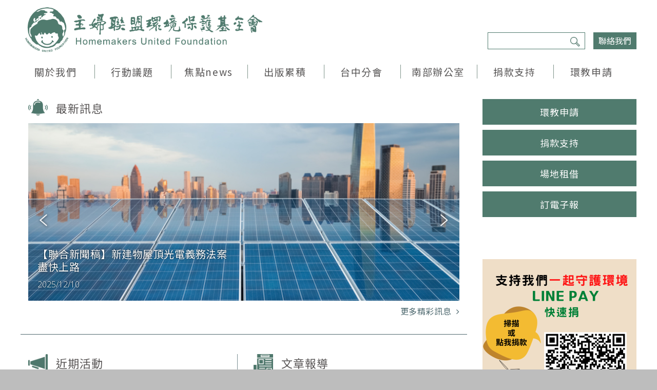

--- FILE ---
content_type: text/html
request_url: https://www.huf.org.tw/
body_size: 17294
content:
<!DOCTYPE html>
<html lang="zh-hant">
<head profile="http://www.w3.org/1999/xhtml/vocab">
  <!-- Google Tag Manager -->
  <script>(function(w,d,s,l,i){w[l]=w[l]||[];w[l].push({'gtm.start':
  new Date().getTime(),event:'gtm.js'});var f=d.getElementsByTagName(s)[0],
  j=d.createElement(s),dl=l!='dataLayer'?'&l='+l:'';j.async=true;j.src=
  'https://www.googletagmanager.com/gtm.js?id='+i+dl;f.parentNode.insertBefore(j,f);
  })(window,document,'script','dataLayer','GTM-5Q84NW9');</script>
  <!-- End Google Tag Manager -->
  <title>主婦聯盟環境保護基金會</title>
  <meta name="viewport" content="width=device-width, initial-scale=1.0">
  <meta name="apple-mobile-web-app-capable" content="yes">
  <meta name="HandheldFriendly" content="True">
  <meta name="apple-mobile-web-app-status-bar-style" content="black">
  <meta http-equiv="Content-Type" content="text/html; charset=utf-8" />
<meta name="description" content="1987年初，一群主婦有感於社會型態的急遽變遷，身為社會的一份子，不能再坐視生活週遭的種種環境病態、教育缺失。於是他們以「勇於開口，敏於行動，樂於承擔」自許，決心從自己做起，來改善環境，提昇生活素質，「主婦聯盟」於是誕生。1989年，主婦聯盟正式立案，成立「財團法人主婦聯盟環境保護基金會」。" />
<meta name="copyright" content="主婦聯盟環境保護基金會" />
<link rel="canonical" href="https://www.huf.org.tw/" />
<meta property="og:title" content="主婦聯盟環境保護基金會" />
<meta property="og:type" content="website" />
<meta property="og:url" content="https://www.huf.org.tw/" />
<meta name="generator" content="Drupal 7 (http://drupal.org)" />
<meta property="og:site_name" content="主婦聯盟環境保護基金會" />
<link rel="shortcut icon" href="https://www.huf.org.tw/sites/default/files/%E7%B6%B2%E9%A0%81%E5%9C%96%E7%A4%BA%E6%AA%942_0.ico" type="image/vnd.microsoft.icon" />
  <!-- <link rel="stylesheet" href="https://maxcdn.bootstrapcdn.com/font-awesome/4.7.0/css/font-awesome.min.css"> -->
  <style type="text/css" media="all">
@import url("https://www.huf.org.tw/modules/system/system.base.css?t8jbm5");
@import url("https://www.huf.org.tw/modules/system/system.menus.css?t8jbm5");
@import url("https://www.huf.org.tw/modules/system/system.messages.css?t8jbm5");
@import url("https://www.huf.org.tw/modules/system/system.theme.css?t8jbm5");
</style>
<style type="text/css" media="all">
@import url("https://www.huf.org.tw/modules/book/book.css?t8jbm5");
@import url("https://www.huf.org.tw/sites/all/modules/calendar_tooltips/calendar_tooltips.css?t8jbm5");
@import url("https://www.huf.org.tw/sites/all/modules/date/date_api/date.css?t8jbm5");
@import url("https://www.huf.org.tw/sites/all/modules/date/date_popup/themes/datepicker.1.7.css?t8jbm5");
@import url("https://www.huf.org.tw/sites/all/modules/date/date_repeat_field/date_repeat_field.css?t8jbm5");
@import url("https://www.huf.org.tw/modules/field/theme/field.css?t8jbm5");
@import url("https://www.huf.org.tw/sites/all/modules/google_cse/google_cse.css?t8jbm5");
@import url("https://www.huf.org.tw/profiles/neticrmp/modules/logintoboggan/logintoboggan.css?t8jbm5");
@import url("https://www.huf.org.tw/modules/node/node.css?t8jbm5");
@import url("https://www.huf.org.tw/modules/search/search.css?t8jbm5");
@import url("https://www.huf.org.tw/modules/user/user.css?t8jbm5");
@import url("https://www.huf.org.tw/sites/all/modules/video_filter/video_filter.css?t8jbm5");
@import url("https://www.huf.org.tw/sites/all/modules/calendar/css/calendar_multiday.css?t8jbm5");
@import url("https://www.huf.org.tw/sites/all/modules/views/css/views.css?t8jbm5");
</style>
<style type="text/css" media="all">
@import url("https://www.huf.org.tw/sites/all/modules/civicrm/neticrm/civicrm_neweb/civicrm_neweb.css?t8jbm5");
@import url("https://www.huf.org.tw/sites/all/modules/colorbox/styles/default/colorbox_style.css?t8jbm5");
@import url("https://www.huf.org.tw/sites/all/modules/ctools/css/ctools.css?t8jbm5");
@import url("https://www.huf.org.tw/sites/all/modules/nice_menus/nice_menus.css?t8jbm5");
@import url("https://www.huf.org.tw/sites/all/themes/huf/css/nice_menus.css?t8jbm5");
@import url("https://www.huf.org.tw/sites/all/modules/panels/css/panels.css?t8jbm5");
@import url("https://www.huf.org.tw/sites/all/modules/text_resize/text_resize.css?t8jbm5");
@import url("https://www.huf.org.tw/sites/all/modules/views_slideshow/views_slideshow.css?t8jbm5");
@import url("https://www.huf.org.tw/sites/all/modules/extlink/extlink.css?t8jbm5");
@import url("https://www.huf.org.tw/profiles/neticrmp/modules/neticrm_preset/neticrm_preset.css?t8jbm5");
@import url("https://www.huf.org.tw/sites/all/modules/panels/plugins/layouts/flexible/flexible.css?t8jbm5");
@import url("https://www.huf.org.tw/modules/filter/filter.css?t8jbm5");
@import url("https://www.huf.org.tw/sites/default/files/ctools/css/9717eed51d0efc9dc289d1cd379e7f53.css?t8jbm5");
@import url("https://www.huf.org.tw/sites/all/libraries/slick/slick.css?t8jbm5");
@import url("https://www.huf.org.tw/sites/all/libraries/slick/slick-theme.css?t8jbm5");
@import url("https://www.huf.org.tw/sites/all/modules/vscc/vscc.css?t8jbm5");
@import url("https://www.huf.org.tw/sites/all/modules/views_slideshow/contrib/views_slideshow_cycle/views_slideshow_cycle.css?t8jbm5");
@import url("https://www.huf.org.tw/sites/all/libraries/fontawesome/css/font-awesome.css?t8jbm5");
@import url("https://www.huf.org.tw/sites/all/themes/netivism/vendor/material-design-iconic-font/dist/css/material-design-iconic-font.min.css?t8jbm5");
@import url("https://www.huf.org.tw/sites/all/themes/netivism/vendor/mmenu/dist/jquery.mmenu.all.css?t8jbm5");
@import url("https://www.huf.org.tw/sites/all/themes/netivism/vendor/mmenu/dist/extensions/positioning/jquery.mmenu.positioning.css?t8jbm5");
@import url("https://www.huf.org.tw/sites/all/themes/netivism/vendor/hamburgers/dist/hamburgers.min.css?t8jbm5");
@import url("https://www.huf.org.tw/sites/all/modules/civicrm/css/civicrm.css?t8jbm5");
@import url("https://www.huf.org.tw/sites/all/modules/civicrm/css/extras.css?t8jbm5");
</style>
<style type="text/css" media="all">
@import url("https://www.huf.org.tw/sites/all/themes/netivism/vendor/normalize-css/normalize.css?t8jbm5");
</style>
<link type="text/css" rel="stylesheet" href="https://fonts.googleapis.com/css?family=Noto+Sans+TC" media="all" />
<style type="text/css" media="all">
@import url("https://www.huf.org.tw/sites/all/themes/netivism/css/default.css?t8jbm5");
@import url("https://www.huf.org.tw/sites/all/themes/netivism/css/override.css?t8jbm5");
@import url("https://www.huf.org.tw/sites/all/themes/netivism/css/style.css?t8jbm5");
@import url("https://www.huf.org.tw/sites/all/themes/netivism/css/custom.css?t8jbm5");
</style>
<style type="text/css" media="print">
@import url("https://www.huf.org.tw/sites/all/themes/netivism/css/print.css?t8jbm5");
</style>
  <!-- <link href="https://fonts.googleapis.com/earlyaccess/notosanstc.css" rel="stylesheet"> -->
  <!-- <link rel="stylesheet" type="text/css" href="/sites/all/themes/netivism/css/override.css"> -->
  <!-- <link rel="stylesheet" type="text/css" href="/sites/all/themes/netivism/css/style-devel.css">-->
  <!-- <link rel="stylesheet" type="text/css" href="/sites/all/themes/netivism/css/custom.css">-->
  <script type="text/javascript" src="https://www.huf.org.tw/sites/all/modules/jquery_update/replace/jquery/1.8/jquery.min.js?v=1.8.2"></script>
<script type="text/javascript" src="https://www.huf.org.tw/misc/jquery-extend-3.4.0.js?v=1.8.2"></script>
<script type="text/javascript" src="https://www.huf.org.tw/misc/jquery-html-prefilter-3.5.0-backport.js?v=1.8.2"></script>
<script type="text/javascript" src="https://www.huf.org.tw/misc/jquery.once.js?v=1.2"></script>
<script type="text/javascript" src="https://www.huf.org.tw/misc/drupal.js?t8jbm5"></script>
<script type="text/javascript" src="https://www.huf.org.tw/sites/all/modules/wysiwyg/wysiwyg.init.js?t8jbm5"></script>
<script type="text/javascript" src="https://www.huf.org.tw/sites/all/modules/beautytips/js/jquery.bt.min.js?v=0.9.5-rc1"></script>
<script type="text/javascript" src="https://www.huf.org.tw/sites/all/modules/beautytips/js/beautytips.min.js?v=7.x-2.x"></script>
<script type="text/javascript" src="https://www.huf.org.tw/sites/all/modules/beautytips/other_libs/excanvas_r3/excanvas.compiled.js?v=r3"></script>
<script type="text/javascript" src="https://www.huf.org.tw/misc/form-single-submit.js?v=7.100"></script>
<script type="text/javascript" src="https://www.huf.org.tw/sites/all/themes/netivism/vendor/mmenu/dist/jquery.mmenu.all.js?t8jbm5"></script>
<script type="text/javascript" src="https://www.huf.org.tw/sites/all/themes/netivism/vendor/mmenu/dist/addons/fixedelements/jquery.mmenu.fixedelements.js?t8jbm5"></script>
<script type="text/javascript" src="https://www.huf.org.tw/sites/all/themes/netivism/js/mmenu-init.js?t8jbm5"></script>
<script type="text/javascript" src="https://www.huf.org.tw/sites/all/libraries/jquery/jquery-1.11.0.min.js?t8jbm5"></script>
<script type="text/javascript" src="https://www.huf.org.tw/sites/all/libraries/slick/slick.js?t8jbm5"></script>
<script type="text/javascript" src="https://www.huf.org.tw/sites/all/libraries/slick/slick.min.js?t8jbm5"></script>
<script type="text/javascript" src="https://www.huf.org.tw/sites/all/modules/jqmulti/js/switch.js?t8jbm5"></script>
<script type="text/javascript" src="https://www.huf.org.tw/sites/all/modules/google_cse/google_cse.js?t8jbm5"></script>
<script type="text/javascript" src="https://www.huf.org.tw/sites/default/files/languages/zh-hant_gs8tn9cvGSWBxq-6WAODFMwB6u0uUzk8q7YD9y8wbYI.js?t8jbm5"></script>
<script type="text/javascript" src="https://www.huf.org.tw/sites/all/modules/colorbox/js/colorbox.js?t8jbm5"></script>
<script type="text/javascript" src="https://www.huf.org.tw/sites/all/modules/colorbox/styles/default/colorbox_style.js?t8jbm5"></script>
<script type="text/javascript" src="https://www.huf.org.tw/sites/all/modules/text_resize/jquery.cookie.js?t8jbm5"></script>
<script type="text/javascript">
<!--//--><![CDATA[//><!--
var text_resize_scope = "main";
    var text_resize_minimum = "16";
    var text_resize_maximum = "20";
    var text_resize_line_height_allow = 0;
    var text_resize_line_height_min = "20";
    var text_resize_line_height_max = "30";
//--><!]]>
</script>
<script type="text/javascript" src="https://www.huf.org.tw/sites/all/modules/text_resize/text_resize.js?t8jbm5"></script>
<script type="text/javascript" src="https://www.huf.org.tw/sites/all/modules/views_slideshow/js/views_slideshow.js?t8jbm5"></script>
<script type="text/javascript" src="https://www.huf.org.tw/sites/all/modules/extlink/extlink.js?t8jbm5"></script>
<script type="text/javascript" src="https://www.huf.org.tw/sites/all/libraries/ckeditor/ckeditor.js?t8jbm5"></script>
<script type="text/javascript" src="https://www.huf.org.tw/sites/all/modules/wysiwyg/editors/js/ckeditor-3.0.js?t8jbm5"></script>
<script type="text/javascript" src="https://www.huf.org.tw/sites/all/modules/wysiwyg/editors/js/none.js?t8jbm5"></script>
<script type="text/javascript" src="https://www.huf.org.tw/modules/filter/filter.js?t8jbm5"></script>
<script type="text/javascript" src="https://www.huf.org.tw/sites/all/modules/custom/netivism_huf/js/slick/start.js?t8jbm5"></script>
<script type="text/javascript" src="https://www.huf.org.tw/sites/all/modules/vscc/js/vscc.js?t8jbm5"></script>
<script type="text/javascript" src="https://www.huf.org.tw/sites/all/libraries/jquery.cycle/jquery.cycle.all.min.js?t8jbm5"></script>
<script type="text/javascript" src="https://www.huf.org.tw/sites/all/libraries/json2/json2.js?t8jbm5"></script>
<script type="text/javascript" src="https://www.huf.org.tw/sites/all/modules/views_slideshow/contrib/views_slideshow_cycle/js/views_slideshow_cycle.js?t8jbm5"></script>
<script type="text/javascript" src="https://www.huf.org.tw/sites/all/modules/beautytips/other_libs/jquery.hoverIntent.minified.js?t8jbm5"></script>
<script type="text/javascript" src="https://www.huf.org.tw/sites/all/themes/netivism/js/theme.js?t8jbm5"></script>
<script type="text/javascript">
<!--//--><![CDATA[//><!--
jQuery.extend(Drupal.settings, {"basePath":"\/","pathPrefix":"","setHasJsCookie":0,"ajaxPageState":{"theme":"netivism","theme_token":"KL8wI_3xSX7n6RNELZHvsYzDsNW8GQjcIimJcUcd5dM","js":{"https:\/\/www.huf.org.tw\/sites\/all\/modules\/civicrm\/js\/insights.js?v5458011":1,"sites\/all\/modules\/wysiwyg\/wysiwyg.js":1,"sites\/all\/modules\/jquery_update\/replace\/jquery\/1.8\/jquery.min.js":1,"misc\/jquery-extend-3.4.0.js":1,"misc\/jquery-html-prefilter-3.5.0-backport.js":1,"misc\/jquery.once.js":1,"misc\/drupal.js":1,"sites\/all\/modules\/wysiwyg\/wysiwyg.init.js":1,"sites\/all\/modules\/beautytips\/js\/jquery.bt.min.js":1,"sites\/all\/modules\/beautytips\/js\/beautytips.min.js":1,"sites\/all\/modules\/beautytips\/other_libs\/excanvas_r3\/excanvas.compiled.js":1,"misc\/form-single-submit.js":1,"sites\/all\/themes\/netivism\/vendor\/mmenu\/dist\/jquery.mmenu.all.js":1,"sites\/all\/themes\/netivism\/vendor\/mmenu\/dist\/addons\/fixedelements\/jquery.mmenu.fixedelements.js":1,"sites\/all\/themes\/netivism\/js\/mmenu-init.js":1,"sites\/all\/libraries\/jquery\/jquery-1.11.0.min.js":1,"sites\/all\/libraries\/slick\/slick.js":1,"sites\/all\/libraries\/slick\/slick.min.js":1,"sites\/all\/modules\/jqmulti\/js\/switch.js":1,"sites\/all\/modules\/google_cse\/google_cse.js":1,"public:\/\/languages\/zh-hant_gs8tn9cvGSWBxq-6WAODFMwB6u0uUzk8q7YD9y8wbYI.js":1,"sites\/all\/modules\/colorbox\/js\/colorbox.js":1,"sites\/all\/modules\/colorbox\/styles\/default\/colorbox_style.js":1,"sites\/all\/modules\/text_resize\/jquery.cookie.js":1,"0":1,"sites\/all\/modules\/text_resize\/text_resize.js":1,"sites\/all\/modules\/views_slideshow\/js\/views_slideshow.js":1,"sites\/all\/modules\/extlink\/extlink.js":1,"sites\/all\/libraries\/ckeditor\/ckeditor.js":1,"sites\/all\/modules\/wysiwyg\/editors\/js\/ckeditor-3.0.js":1,"sites\/all\/modules\/wysiwyg\/editors\/js\/none.js":1,"modules\/filter\/filter.js":1,"sites\/all\/modules\/custom\/netivism_huf\/js\/slick\/start.js":1,"sites\/all\/modules\/vscc\/js\/vscc.js":1,"sites\/all\/libraries\/jquery.cycle\/jquery.cycle.all.min.js":1,"sites\/all\/libraries\/json2\/json2.js":1,"sites\/all\/modules\/views_slideshow\/contrib\/views_slideshow_cycle\/js\/views_slideshow_cycle.js":1,"sites\/all\/modules\/beautytips\/other_libs\/jquery.hoverIntent.minified.js":1,"sites\/all\/themes\/netivism\/js\/theme.js":1},"css":{"modules\/system\/system.base.css":1,"modules\/system\/system.menus.css":1,"modules\/system\/system.messages.css":1,"modules\/system\/system.theme.css":1,"modules\/book\/book.css":1,"sites\/all\/modules\/calendar_tooltips\/calendar_tooltips.css":1,"sites\/all\/modules\/date\/date_api\/date.css":1,"sites\/all\/modules\/date\/date_popup\/themes\/datepicker.1.7.css":1,"sites\/all\/modules\/date\/date_repeat_field\/date_repeat_field.css":1,"modules\/field\/theme\/field.css":1,"sites\/all\/modules\/google_cse\/google_cse.css":1,"profiles\/neticrmp\/modules\/logintoboggan\/logintoboggan.css":1,"modules\/node\/node.css":1,"modules\/search\/search.css":1,"modules\/user\/user.css":1,"sites\/all\/modules\/video_filter\/video_filter.css":1,"sites\/all\/modules\/calendar\/css\/calendar_multiday.css":1,"sites\/all\/modules\/views\/css\/views.css":1,"sites\/all\/themes\/netivism\/css\/tabs.css":1,"sites\/all\/modules\/civicrm\/neticrm\/civicrm_neweb\/civicrm_neweb.css":1,"sites\/all\/modules\/colorbox\/styles\/default\/colorbox_style.css":1,"sites\/all\/modules\/ctools\/css\/ctools.css":1,"sites\/all\/modules\/nice_menus\/nice_menus.css":1,"sites\/all\/themes\/huf\/css\/nice_menus.css":1,"sites\/all\/modules\/panels\/css\/panels.css":1,"sites\/all\/modules\/text_resize\/text_resize.css":1,"sites\/all\/modules\/views_slideshow\/views_slideshow.css":1,"sites\/all\/modules\/extlink\/extlink.css":1,"profiles\/neticrmp\/modules\/neticrm_preset\/neticrm_preset.css":1,"sites\/all\/modules\/panels\/plugins\/layouts\/flexible\/flexible.css":1,"modules\/filter\/filter.css":1,"public:\/\/ctools\/css\/9717eed51d0efc9dc289d1cd379e7f53.css":1,"sites\/all\/libraries\/slick\/slick.css":1,"sites\/all\/libraries\/slick\/slick-theme.css":1,"sites\/all\/modules\/vscc\/vscc.css":1,"sites\/all\/modules\/views_slideshow\/contrib\/views_slideshow_cycle\/views_slideshow_cycle.css":1,"sites\/all\/libraries\/fontawesome\/css\/font-awesome.css":1,"sites\/all\/themes\/netivism\/vendor\/material-design-iconic-font\/dist\/css\/material-design-iconic-font.min.css":1,"sites\/all\/themes\/netivism\/vendor\/mmenu\/dist\/jquery.mmenu.all.css":1,"sites\/all\/themes\/netivism\/vendor\/mmenu\/dist\/extensions\/positioning\/jquery.mmenu.positioning.css":1,"sites\/all\/themes\/netivism\/vendor\/hamburgers\/dist\/hamburgers.min.css":1,"sites\/all\/modules\/civicrm\/css\/civicrm.css":1,"sites\/all\/modules\/civicrm\/css\/extras.css":1,"sites\/all\/themes\/netivism\/vendor\/normalize-css\/normalize.css":1,"https:\/\/fonts.googleapis.com\/css?family=Noto+Sans+TC":1,"sites\/all\/themes\/netivism\/css\/default.css":1,"sites\/all\/themes\/netivism\/css\/override.css":1,"sites\/all\/themes\/netivism\/css\/style.css":1,"sites\/all\/themes\/netivism\/css\/custom.css":1,"sites\/all\/themes\/netivism\/css\/print.css":1}},"colorbox":{"opacity":"0.85","current":"{current} of {total}","previous":"\u00ab Prev","next":"\u4e0b\u4e00\u9801 \u00bb","close":"\u95dc\u9589","maxWidth":"98%","maxHeight":"98%","fixed":true,"mobiledetect":true,"mobiledevicewidth":"480px","specificPagesDefaultValue":"admin*\nimagebrowser*\nimg_assist*\nimce*\nnode\/add\/*\nnode\/*\/edit\nprint\/*\nprintpdf\/*\nsystem\/ajax\nsystem\/ajax\/*"},"googleCSE":{"cx":"016739345681392223711:ee_2j3akc1a","resultsWidth":600,"domain":"www.google.com","showWaterMark":0},"extlink":{"extTarget":"_blank","extClass":0,"extSubdomains":1,"extExclude":"","extInclude":"","extAlert":0,"extAlertText":"This link will take you to an external web site. We are not responsible for their content.","mailtoClass":0},"civicrm":{"resourceBase":"https:\/\/www.huf.org.tw\/sites\/all\/modules\/civicrm\/"},"wysiwyg":{"configs":{"ckeditor":{"global":{"editorBasePath":"\/sites\/all\/libraries\/ckeditor","execMode":""}}},"plugins":[],"disable":"\u505c\u7528\u8c50\u5bcc\u6587\u672c","enable":"\u555f\u7528\u8c50\u5bcc\u6587\u672c"},"viewsSlideshow":{"news_list-block_7":{"methods":{"goToSlide":[null,null,null],"nextSlide":[null,null,null],"pause":[null,null],"play":[null,null],"previousSlide":[null,null,null],"transitionBegin":[null,null],"transitionEnd":[]},"paused":0}},"viewsSlideshowControls":{"news_list-block_7":{"bottom":{"type":null}}},"viewsSlideshowCycle":{"#views_slideshow_cycle_main_news_list-block_7":{"num_divs":5,"id_prefix":"#views_slideshow_cycle_main_","div_prefix":"#views_slideshow_cycle_div_","vss_id":"news_list-block_7","effect":"fade","transition_advanced":0,"timeout":5000,"speed":700,"delay":0,"sync":1,"random":0,"pause":1,"pause_on_click":0,"action_advanced":0,"start_paused":0,"remember_slide":0,"remember_slide_days":1,"pause_when_hidden":0,"pause_when_hidden_type":"full","amount_allowed_visible":"","nowrap":0,"fixed_height":1,"items_per_slide":1,"wait_for_image_load":1,"wait_for_image_load_timeout":3000,"cleartype":0,"cleartypenobg":0,"advanced_options":"{}","advanced_options_choices":0,"advanced_options_entry":""}},"beautytips":{"calendar-tooltips":{"fill":"#F7F7F7","padding":8,"strokeStyle":"#B7B7B7","cornerRadius":0,"cssStyles":{"fontFamily":"\u0026quot;lucida grande\u0026quot;,tahoma,verdana,arial,sans-serif","fontSize":"11px"},"cssSelect":".calendar-calendar .mini-day-on a, .calendar-calendar .day a","contentSelector":"$(this).next().html()","hoverIntentOpts":{"timeout":"3000","interval":0},"list":["fill","padding","strokeStyle","cornerRadius","cssStyles","contentSelector","hoverIntentOpts"]}},"urlIsAjaxTrusted":{"\/":true}});
//--><!]]>
</script>
</head>
<!--[if lt IE 7 ]><body class="ie6 html front not-logged-in with-sidebar-second page-frontpage with-sidebar one-sidebar"><![endif]-->
<!--[if IE 7 ]><body class="ie7 html front not-logged-in with-sidebar-second page-frontpage with-sidebar one-sidebar"><![endif]-->
<!--[if IE 8 ]><body class="ie8 html front not-logged-in with-sidebar-second page-frontpage with-sidebar one-sidebar"><![endif]-->
<!--[if IE 9 ]><body class="ie9 html front not-logged-in with-sidebar-second page-frontpage with-sidebar one-sidebar"><![endif]-->
<!--[if (gt IE 9)|!(IE)]><!--><body class="html front not-logged-in with-sidebar-second page-frontpage with-sidebar one-sidebar" ><!--<![endif]-->
  <!-- Google Tag Manager (noscript) -->
  <noscript><iframe src="https://www.googletagmanager.com/ns.html?id=GTM-5Q84NW9" 
    height="0" width="0" style="display:none;visibility:hidden"></iframe></noscript>
  <!-- End Google Tag Manager (noscript) -->
  <p id="skip-link">
    <a class="element-invisible element-focusable" href="#navigation">跳至導航</a>
    <a class="element-invisible element-focusable" href="#main-content">Jump to Main content</a>
  </p>
    <div id="page" class="page">
      <header class="header">
      <div class="header-inner limiter">
  
      <div class="logo-title">
                  <a class="logo" href="/" title="首頁" rel="home"><img src="https://www.huf.org.tw/sites/default/files/%E5%AE%98%E7%B6%B2-LOGO-01.png" alt="首頁" /></a>
        
        <div class="name-and-slogan">
                            </div> <!-- .name-and-slogan -->
      </div> <!-- .logo-title -->

              <div class="navbar">
                        <div class="region region-header">
    <div id="block-menu-menu-top-links" class="block block-menu block-odd clearfix">
  <div class="block-inner">

            		
		<div class="block-content" >
      <ul class="menu"><li class="first last leaf 聯絡我們 mid-5369"><a href="/contact" title="">聯絡我們</a></li>
</ul>		</div>

  </div> <!-- /block-inner -->
</div> <!-- /block -->
<div id="block-search-form" class="block block-search block-even clearfix">
  <div class="block-inner">

            		
		<div class="block-content" >
      <form class="google-cse" action="/" method="post" id="search-block-form" accept-charset="UTF-8"><div><div class="container-inline">
      <h2 class="element-invisible">搜尋表單</h2>
    <div class="form-item form-type-textfield form-item-search-block-form">
  <label class="element-invisible" for="edit-search-block-form--2">搜尋 </label>
 <input title="輸入您想要搜尋的關鍵字。" type="text" id="edit-search-block-form--2" name="search_block_form" value="" size="15" maxlength="128" class="form-text" />
</div>
<div class="form-actions form-wrapper" id="edit-actions"><input type="submit" id="edit-submit" name="op" value="搜尋" class="form-submit" /></div><input type="hidden" name="form_build_id" value="form-VmHHw4ND1Ai2fvX4n9m7wdDjTyCj9jiqGs8jIj2B26E" />
<input type="hidden" name="form_id" value="search_block_form" />
</div>
</div></form>		</div>

  </div> <!-- /block-inner -->
</div> <!-- /block -->
  </div>
          
                  </div> <!-- .navbar -->
      
        </div> <!-- .header-inner -->
    </header> <!-- .header -->
  
      <nav class="navigation">
      <div class="navigation-inner limiter">
          <div class="region region-navigation">
    <div id="block-nice_menus-1" class="block block-nice-menus desktop-mode block-odd clearfix">
  <div class="block-inner">

            		
		<div class="block-content" >
      <ul class="nice-menu nice-menu-down" id="nice-menu-1"><li class="menu-3539 menuparent menu-path-node-81 first  odd "><a href="/about" title="">關於我們</a><ul><li class="menu-3713 menu-path-node-91 first  odd "><a href="/page/91" title="">本會簡介</a></li>
<li class="menu-5865 menu-path-huforgtw-page-3100 even "><a href="http://www.huf.org.tw/page/3100" title="">各會據點</a></li>
<li class="menu-3714 menu-path-node-96 odd "><a href="/page/96" title="">組織架構</a></li>
<li class="menu-3715 menu-path-node-101 even "><a href="/about/honor" title="">肯定與榮耀</a></li>
<li class="menu-6029 menu-path-huforgtw-event-content-3895 odd "><a href="http://www.huf.org.tw/event/content/3895" title="">30週年活動</a></li>
<li class="menu-8204 menuparent menu-path-https--huforgtw-page-5207 even  last "><a href="https://www.huf.org.tw/page/5207" title="">公開資訊</a><ul><li class="menu-3895 menu-path-node-302 first  odd "><a href="/about/financial-statements" title="">財務報表</a></li>
<li class="menu-3717 menu-path-node-111 even "><a href="/about/annual-report" title="">年度報告</a></li>
<li class="menu-5168 menu-path-https--huforgtw-%E6%8D%90%E6%AC%BE%E5%BE%B5%E4%BF%A1 odd  last "><a href="https://www.huf.org.tw/%E6%8D%90%E6%AC%BE%E5%BE%B5%E4%BF%A1" title="捐款公告等">捐款徵信</a></li>
</ul>
</li>
</ul>
</li>
<li class="menu-2916 menuparent menu-path-action even "><a href="/action" title="">行動議題</a><ul><li class="menu-3772 menu-path-action-category-36 first  odd "><a href="/action/category/36" title="">綠食育</a></li>
<li class="menu-3771 menu-path-action-category-46 even "><a href="/action/category/46" title="">低碳綠能</a></li>
<li class="menu-3773 menu-path-action-category-31 odd "><a href="/action/category/31" title="">綠生活</a></li>
<li class="menu-3770 menu-path-action-category-41 even  last "><a href="/action/category/41" title="">空污</a></li>
</ul>
</li>
<li class="menu-3194 menuparent menu-path-essay odd "><a href="/essay" title="">焦點news</a><ul><li class="menu-3780 menu-path-essay-category-68 first  odd "><a href="/essay/category/68" title="">專欄文章</a></li>
<li class="menu-3778 menu-path-essay-category-57 even "><a href="/essay/category/57" title="">活動報導</a></li>
<li class="menu-3779 menu-path-essay-category-69 odd "><a href="/essay/category/69" title="">新聞稿</a></li>
<li class="menu-8615 menuparent menu-path-taxonomy-term-446 even  last "><a href="/essaytype/446" title="">Podcast</a><ul><li class="menu-8627 menu-path-taxonomy-term-446 first  odd "><a href="/essaytype/446" title="台北總會 Podcast 節目">主婦聯盟：生活實踐家</a></li>
<li class="menu-8775 menu-path-taxonomy-term-462 even "><a href="/essaytype/462" title="">甲上女人綠生活</a></li>
<li class="menu-8628 menu-path-https--huforgtw-essaytype-453 odd  last "><a href="https://www.huf.org.tw/essaytype/453" title="台中分會Podcast節目">Homemaker 家創客</a></li>
</ul>
</li>
</ul>
</li>
<li class="menu-2951 menuparent menu-path-https--huforgtw-page-5269 even "><a href="https://www.huf.org.tw/page/5269" title="">出版累積</a><ul><li class="menu-3873 menu-path-journal first  odd "><a href="/journal" title="">會訊</a></li>
<li class="menu-4813 menu-path-epaper even "><a href="/epaper" title="">電子報</a></li>
<li class="menu-8247 menu-path-https--huforgtw-publication odd "><a href="https://www.huf.org.tw/publication" title="">行動議題小冊</a></li>
<li class="menu-8762 menu-path-https--huforgtw-publication-5989 even  last "><a href="https://www.huf.org.tw/publication/5989" title="">生活實踐家 - 卡牌</a></li>
</ul>
</li>
<li class="menu-3197 menuparent menu-path-taichung odd "><a href="/taichung" title="">台中分會</a><ul><li class="menu-4694 menu-path-node-86 first  odd "><a href="/page/86" title="">台中分會簡介</a></li>
<li class="menu-4690 menu-path-node-4289 even "><a href="/event/content/4289" title="">環境教育課程申請</a></li>
<li class="menu-4692 menu-path-node-4492 odd  last "><a href="/action/content/4492" title="">反空污</a></li>
</ul>
</li>
<li class="menu-5393 menu-path-south even "><a href="/south" title="">南部辦公室</a></li>
<li class="menu-8611 menuparent menu-path-https--huforgtw-node-5678 odd "><a href="https://www.huf.org.tw/node/5678" title="">捐款支持</a><ul><li class="menu-7329 menu-path-https--huforgtw-%E8%A1%8C%E5%8B%95%E6%94%AF%E6%8C%81fbclidIwAR1vt_mxOrqGnQRlqisvb5KYz45BU33HPak1uA_4NAIPNMeQqmgpV9bVtFQ first  odd "><a href="https://www.huf.org.tw/%E8%A1%8C%E5%8B%95%E6%94%AF%E6%8C%81?fbclid=IwAR1vt_mxOrqGnQRlqisvb5KYz45BU33HPak1uA_4NAIPNMeQqmgpV9bVtFQ" title="">招募【500主婦之友】</a></li>
<li class="menu-7489 menu-path-https--huforgtw-civicrm-contribute-transactreset1id7 even "><a href="https://www.huf.org.tw/civicrm/contribute/transact?reset=1&amp;id=7" title="">台北總會</a></li>
<li class="menu-7490 menu-path-https--huforgtw-civicrm-contribute-transactreset1id8 odd "><a href="https://www.huf.org.tw/civicrm/contribute/transact?reset=1&amp;id=8" title="">台中分會</a></li>
<li class="menu-7491 menu-path-https--huforgtw-civicrm-contribute-transactreset1id9 even "><a href="https://www.huf.org.tw/civicrm/contribute/transact?reset=1&amp;id=9" title="">南部辦公室</a></li>
<li class="menu-8148 menu-path-https--huforgtw-page-5268 odd "><a href="https://www.huf.org.tw/page/5268" title="Line Pay 快速捐">Line Pay 快速捐</a></li>
<li class="menu-8009 menu-path-https--huforgtw-node-5028 even "><a href="https://www.huf.org.tw/node/5028" title="">行動議題捐款</a></li>
<li class="menu-8317 menu-path-https--huforgtw-page-5314 odd "><a href="https://www.huf.org.tw/page/5314" title="">捐贈節稅小撇步</a></li>
<li class="menu-8146 menu-path-https--huforgtw-%E6%8D%90%E8%B4%88%E7%99%BC%E7%A5%A8 even "><a href="https://www.huf.org.tw/%E6%8D%90%E8%B4%88%E7%99%BC%E7%A5%A8" title="">發票捐贈</a></li>
<li class="menu-8629 menu-path-https--neticc-O94emBO odd "><a href="https://neti.cc/O94emBO" title="">【生活實踐家｜低碳簡單新生活的52個行動提案】卡牌</a></li>
<li class="menu-8696 menu-path-https--huforgtw-node-5880 even  last "><a href="https://www.huf.org.tw/node/5880" title="">捐助原則</a></li>
</ul>
</li>
<li class="menu-3196 menuparent menu-path-https--huforgtw-page-5270 even  last "><a href="https://www.huf.org.tw/page/5270" title="">環教申請</a><ul><li class="menu-6027 menu-path-huforgtw-event-content-3643 first  odd  last "><a href="http://www.huf.org.tw/event/content/3643" title="">環教課程申請</a></li>
</ul>
</li>
</ul>
		</div>

  </div> <!-- /block-inner -->
</div> <!-- /block -->
  </div>
      </div>
    </nav> <!-- .navigation -->
  
  
  <main class="main">
    <div class="main-inner limiter">
            
      <div class="main-content">
        <div class="content">
          <div class="content-inner">
                          <div class="content-header">
                                                                                  <div class="highlighted">  <div class="region region-highlighted">
    <div id="block-views-news_list-block_4" class="block block-views mobile-mode block-odd clearfix">
  <div class="block-inner">

            		
		<div class="block-content" >
      <div class="view view-news-list view-id-news_list view-display-id-block_4 main-slider-m js-main-slider-m view-dom-id-c8bdd554ea7d3bc934b27e28aabe61e7">

          <div class="slide">
      
  
    
      <div class="slide-img"><a href="/essay/content/6042"><img src="https://www.huf.org.tw/sites/default/files/styles/main_slider_mobile/public/content/image/iStock-869537360.jpg?itok=TGb6ItjK" width="640" height="505" alt="" /></a></div>
<div class="slide-title sans-serif"><a href="/essay/content/6042">【聯合新聞稿】新建物屋頂光電義務法案盡快上路</a></div>

  
    </div>
      <div class="slide">
      
  
    
      <div class="slide-img"><a href="/event/content/6040"><img src="https://www.huf.org.tw/sites/default/files/styles/main_slider_mobile/public/content/image/%E4%B8%BB%E5%A9%A6%E8%81%AF%E7%9B%9F_2025%E9%A3%9F%E8%BE%B2%E8%A8%88%E7%95%AB%E7%94%9F_1200x500.jpg?itok=num_1Q79" width="640" height="505" alt="" /></a></div>
<div class="slide-title sans-serif"><a href="/event/content/6040">【韌性食代：從山海到城鄉的食農氣候行動】成果論壇 開放報名！</a></div>

  
    </div>
      <div class="slide">
      
  
    
      <div class="slide-img"><a href="/event/content/6031"><img src="https://www.huf.org.tw/sites/default/files/styles/main_slider_mobile/public/content/image/%E4%B8%BB%E5%A9%A6%E8%81%AF%E7%9B%9F_%E8%AB%96%E5%A3%87%EF%BC%9A%E5%BE%9E%E5%9C%B0%E6%96%B9%E5%87%BA%E7%99%BC%E7%9A%84%E8%83%BD%E6%BA%90%E8%A1%8C%E5%8B%95_IG%E8%B2%BC4%E6%AF%945.jpg?itok=YKV5lRzr" width="640" height="505" alt="" /></a></div>
<div class="slide-title sans-serif"><a href="/event/content/6031">【從地方出發的能源行動：公民電廠與社區共生政策設計】 論壇</a></div>

  
    </div>
      <div class="slide">
      
  
    
      <div class="slide-img"><a href="/news/content/6029"><img src="https://www.huf.org.tw/sites/default/files/styles/main_slider_mobile/public/content/image/%E5%AE%98%E7%B6%B2%E8%BC%AA%E6%92%AD%E6%A9%AB%E5%B9%85%20%E7%B2%89%E5%B0%88%E8%A9%90%E9%A8%99.1.png?itok=eKM7L3q_" width="640" height="505" alt="" /></a></div>
<div class="slide-title sans-serif"><a href="/news/content/6029">【小心詐騙粉專】主婦聯盟不會透過私訊進行徵人</a></div>

  
    </div>
      <div class="slide">
      
  
    
      <div class="slide-img"><a href="/event/content/6025"><img src="https://www.huf.org.tw/sites/default/files/styles/main_slider_mobile/public/content/image/S__217112588.jpg?itok=-acGPfeA" width="640" height="505" alt="" /></a></div>
<div class="slide-title sans-serif"><a href="/event/content/6025">《淨零綠生活實踐家》系列~惜食好食光</a></div>

  
    </div>
    
</div>		</div>

  </div> <!-- /block-inner -->
</div> <!-- /block -->
  </div>
</div>
                
                
                
                
                              </div> <!-- .content-header -->
            
            <div class="content-main">
                              <div class="content-main-top">
                    <div class="region region-content-top">
    <div id="block-views-news_list-block_7" class="block block-views pane-news-list pane-views block-odd clearfix">
  <div class="block-inner">

              <h2 class="block-title">最新訊息</h2>
        		
		<div class="block-content" >
      <div class="view view-news-list view-id-news_list view-display-id-block_7 view-dom-id-483a7cf0c780f3c1dfe490172f6b51fc">
  <div class="view-inner">
        
  
  
      <div class="view-content">
      
<div class="skin-default">
  
  <div id="views_slideshow_cycle_main_news_list-block_7" class="views_slideshow_cycle_main views_slideshow_main"><div id="views_slideshow_cycle_teaser_section_news_list-block_7" class="views-slideshow-cycle-main-frame views_slideshow_cycle_teaser_section">
  <div id="views_slideshow_cycle_div_news_list-block_7_0" class="views-slideshow-cycle-main-frame-row views_slideshow_cycle_slide views_slideshow_slide views-row-1 views-row-odd">
  <div class="views-slideshow-cycle-main-frame-row-item views-row views-row-0 views-row-first views-row-odd">
    
          <div class="slideshow">
  <div class="image"><a href="/essay/content/6042"><img src="https://www.huf.org.tw/sites/default/files/styles/new_slider/public/content/image/iStock-869537360.jpg?itok=N2B0Hmn4" width="850" height="350" alt="" /></a></div>
</div>
<div class="slideshow-title">
<h3><a href="/essay/content/6042">【聯合新聞稿】新建物屋頂光電義務法案盡快上路</a></h3>
<span class="slide-date">2025/12/10</span>
</div>  </div>
</div>
<div id="views_slideshow_cycle_div_news_list-block_7_1" class="views-slideshow-cycle-main-frame-row views_slideshow_cycle_slide views_slideshow_slide views-row-2 views_slideshow_cycle_hidden views-row-even">
  <div class="views-slideshow-cycle-main-frame-row-item views-row views-row-0 views-row-first views-row-odd">
    
          <div class="slideshow">
  <div class="image"><a href="/event/content/6040"><img src="https://www.huf.org.tw/sites/default/files/styles/new_slider/public/content/image/%E4%B8%BB%E5%A9%A6%E8%81%AF%E7%9B%9F_2025%E9%A3%9F%E8%BE%B2%E8%A8%88%E7%95%AB%E7%94%9F_1200x500.jpg?itok=4XvIv3OS" width="850" height="350" alt="" /></a></div>
</div>
<div class="slideshow-title">
<h3><a href="/event/content/6040">【韌性食代：從山海到城鄉的食農氣候行動】成果論壇 開放報名！</a></h3>
<span class="slide-date">2025/11/24</span>
</div>  </div>
</div>
<div id="views_slideshow_cycle_div_news_list-block_7_2" class="views-slideshow-cycle-main-frame-row views_slideshow_cycle_slide views_slideshow_slide views-row-3 views_slideshow_cycle_hidden views-row-odd">
  <div class="views-slideshow-cycle-main-frame-row-item views-row views-row-0 views-row-first views-row-odd">
    
          <div class="slideshow">
  <div class="image"><a href="/event/content/6031"><img src="https://www.huf.org.tw/sites/default/files/styles/new_slider/public/content/image/%E4%B8%BB%E5%A9%A6%E8%81%AF%E7%9B%9F_%E8%AB%96%E5%A3%87%EF%BC%9A%E5%BE%9E%E5%9C%B0%E6%96%B9%E5%87%BA%E7%99%BC%E7%9A%84%E8%83%BD%E6%BA%90%E8%A1%8C%E5%8B%95_IG%E8%B2%BC4%E6%AF%945.jpg?itok=OIwIsT7J" width="850" height="350" alt="" /></a></div>
</div>
<div class="slideshow-title">
<h3><a href="/event/content/6031">【從地方出發的能源行動：公民電廠與社區共生政策設計】 論壇</a></h3>
<span class="slide-date">2025/11/03</span>
</div>  </div>
</div>
<div id="views_slideshow_cycle_div_news_list-block_7_3" class="views-slideshow-cycle-main-frame-row views_slideshow_cycle_slide views_slideshow_slide views-row-4 views_slideshow_cycle_hidden views-row-even">
  <div class="views-slideshow-cycle-main-frame-row-item views-row views-row-0 views-row-first views-row-odd">
    
          <div class="slideshow">
  <div class="image"><a href="/news/content/6029"><img src="https://www.huf.org.tw/sites/default/files/styles/new_slider/public/content/image/%E5%AE%98%E7%B6%B2%E8%BC%AA%E6%92%AD%E6%A9%AB%E5%B9%85%20%E7%B2%89%E5%B0%88%E8%A9%90%E9%A8%99.1.png?itok=X5xDYK69" width="850" height="350" alt="" /></a></div>
</div>
<div class="slideshow-title">
<h3><a href="/news/content/6029">【小心詐騙粉專】主婦聯盟不會透過私訊進行徵人</a></h3>
<span class="slide-date">2025/09/11</span>
</div>  </div>
</div>
<div id="views_slideshow_cycle_div_news_list-block_7_4" class="views-slideshow-cycle-main-frame-row views_slideshow_cycle_slide views_slideshow_slide views-row-5 views_slideshow_cycle_hidden views-row-odd">
  <div class="views-slideshow-cycle-main-frame-row-item views-row views-row-0 views-row-first views-row-odd">
    
          <div class="slideshow">
  <div class="image"><a href="/event/content/6025"><img src="https://www.huf.org.tw/sites/default/files/styles/new_slider/public/content/image/S__217112588.jpg?itok=JEibrj4Q" width="850" height="350" alt="" /></a></div>
</div>
<div class="slideshow-title">
<h3><a href="/event/content/6025">《淨零綠生活實踐家》系列~惜食好食光</a></h3>
<span class="slide-date">2025/08/19</span>
</div>  </div>
</div>
</div>
</div>
      <div class="views-slideshow-controls-bottom clearfix">
      
<div id="vscc_controls_news_list-block_7" class="vscc-controls vscc_controls">
      <span id="vscc_controls_previous_news_list-block_7" class="vscc_controls_previous"><a href="#!slide"><img src="https://www.huf.org.tw/sites/all/modules/vscc/images/white_arrow_left.png" alt="previous" title="previous" /></a></span>  
  
      <span id="vscc_controls_next_news_list-block_7" class="vscc_controls_next"><a href="#!slide"><img src="https://www.huf.org.tw/sites/all/modules/vscc/images/white_arrow_right.png" alt="next" title="next" /></a></span>  </div>
    </div>
  </div>
    </div>
  
  
  
      
<div class="more-link">
  <a href="/news">
    更多精彩訊息  </a>
</div>
  
  
    </div>
</div>		</div>

  </div> <!-- /block-inner -->
</div> <!-- /block -->
  </div>
                </div> <!-- .content-main-top -->
                            
              <div class="content-main-middle">
                  <div class="region region-content">
    <div id="block-system-main" class="block block-system block-odd clearfix">
  <div class="block-inner">

            		
		<div class="block-content" >
      <div class="panel-flexible panels-flexible-1 clearfix" id="panel-front">
<div class="panel-flexible-inside panels-flexible-1-inside">
<div class="panels-flexible-row panels-flexible-row-1-2 panels-flexible-row-first clearfix TOP">
  <div class="inside panels-flexible-row-inside panels-flexible-row-1-2-inside panels-flexible-row-inside-first clearfix">
<div class="panels-flexible-region panels-flexible-region-1-top panels-flexible-region-first panels-flexible-region-last ">
  <div class="inside panels-flexible-region-inside panels-flexible-region-1-top-inside panels-flexible-region-inside-first panels-flexible-region-inside-last">
  </div>
</div>
  </div>
</div>
<div class="panels-flexible-row panels-flexible-row-1-main-row clearfix">
  <div class="inside panels-flexible-row-inside panels-flexible-row-1-main-row-inside clearfix">
<div class="panels-flexible-region panels-flexible-region-1-center_left panels-flexible-region-first ">
  <div class="inside panels-flexible-region-inside panels-flexible-region-1-center_left-inside panels-flexible-region-inside-first">
<div class="panel-pane pane-views pane-event-list"  >
  
        <h2 class="pane-title">
      近期活動    </h2>
    
  
  <div class="pane-content">
    <div class="view view-event-list view-id-event_list view-display-id-block_11 node-list node-list-mini view-dom-id-f93a9655f9e5146f4ffa2dae947fe6e6">
  <div class="view-inner">
        
  
  
      <div class="view-empty">
       <p>目前尚無任何活動訊息，敬請持續關注。</p>
     </div>
  
  
  
      
<div class="more-link">
  <a href="/event">
    更多活動  </a>
</div>
  
  
    </div>
</div>  </div>

  
  </div>
  </div>
</div>
<div class="panels-flexible-region panels-flexible-region-1-center_right panels-flexible-region-last ">
  <div class="inside panels-flexible-region-inside panels-flexible-region-1-center_right-inside panels-flexible-region-inside-last">
<div class="panel-pane pane-views pane-essay-list"  >
  
        <h2 class="pane-title">
      文章報導    </h2>
    
  
  <div class="pane-content">
    <div class="view view-essay-list view-id-essay_list view-display-id-block_8 node-list node-list-mini view-dom-id-8a36cae03383b66002725528804e5aeb">
  <div class="view-inner">
            <div class="view-header">
      <div class="more-link mobile-mode"><a href="/essay">more</a></div>    </div>
  
  
  
      <div class="view-content">
      <table class="views-view-grid cols-1">
  
  <tbody>
          <tr  class="row-1 row-first">
                  <td  class="col-1 col-first">
              
  <div class="views-field views-field-field-essay-image">        <div class="field-content"><a href="/essay/content/6042"><img src="https://www.huf.org.tw/sites/default/files/styles/list_img/public/content/image/iStock-869537360.jpg?itok=RnK_A_3N" width="120" height="90" alt="" /></a></div>  </div>  
  <div>        <h3><a href="/essay/content/6042">【聯合新聞稿】新建物屋頂光電義務法案盡...</a></h3>  </div>  
  <div class="views-field views-field-created">        <span class="field-content">2025/12/10</span>  </div>          </td>
              </tr>
          <tr  class="row-2">
                  <td  class="col-1 col-first">
              
  <div class="views-field views-field-field-essay-image">        <div class="field-content"><a href="/essay/content/6033"><img src="https://www.huf.org.tw/sites/default/files/styles/list_img/public/content/image/1763969719939.jpg?itok=9gv04krP" width="120" height="90" alt="" /></a></div>  </div>  
  <div>        <h3><a href="/essay/content/6033">《我們與基改食品的距離》推廣講座+輕食...</a></h3>  </div>  
  <div class="views-field views-field-created">        <span class="field-content">2025/11/08</span>  </div>          </td>
              </tr>
          <tr  class="row-3">
                  <td  class="col-1 col-first">
              
  <div class="views-field views-field-field-essay-image">        <div class="field-content"><a href="/essay/content/6041"><img src="https://www.huf.org.tw/sites/default/files/styles/list_img/public/content/image/%E5%9F%B9%E8%A8%93%E8%AA%B2%E5%90%88%E7%85%A7.jpg?itok=gR1HvMN-" width="120" height="90" alt="" /></a></div>  </div>  
  <div>        <h3><a href="/essay/content/6041">淨零綠生活實踐家希望工程</a></h3>  </div>  
  <div class="views-field views-field-created">        <span class="field-content">2025/10/15</span>  </div>          </td>
              </tr>
          <tr  class="row-4 row-last">
                  <td  class="col-1 col-first">
              
  <div class="views-field views-field-field-essay-image">        <div class="field-content"><a href="/essay/content/6019"><img src="https://www.huf.org.tw/sites/default/files/styles/list_img/public/content/image/EP5%20%E7%94%9F%E6%B4%BB%E5%AF%A6%E8%B8%90%E5%AE%B6%E7%AC%AC%E4%B8%89%E5%AD%A3%20%E6%A9%AB%E5%BC%8F.jpg?itok=OMMvZ3KZ" width="120" height="90" alt="" /></a></div>  </div>  
  <div>        <h3><a href="/essay/content/6019">S3EP5｜天氣好熱，人生好難：想在高...</a></h3>  </div>  
  <div class="views-field views-field-created">        <span class="field-content">2025/07/09</span>  </div>          </td>
              </tr>
      </tbody>
</table>
    </div>
  
  
  
      
<div class="more-link">
  <a href="/essay">
    更多環境教育文章  </a>
</div>
  
  
    </div>
</div>  </div>

  
  </div>
  </div>
</div>
  </div>
</div>
<div class="panels-flexible-row panels-flexible-row-1-1 panels-flexible-row-last clearfix Buttom">
  <div class="inside panels-flexible-row-inside panels-flexible-row-1-1-inside panels-flexible-row-inside-last clearfix">
<div class="panels-flexible-region panels-flexible-region-1-bottom_left panels-flexible-region-first ">
  <div class="inside panels-flexible-region-inside panels-flexible-region-1-bottom_left-inside panels-flexible-region-inside-first">
<div class="panel-pane pane-views pane-taichung-news-list pane-front-taichung-list pane-node-list"  >
  
        <h2 class="pane-title">
      台中分會    </h2>
    
  
  <div class="pane-content">
    <div class="view view-taichung-news-list view-id-taichung_news_list view-display-id-block view-dom-id-1819770abb816bd268e2d15435b23408">
  <div class="view-inner">
            <div class="view-header">
      <div class="more-link mobile-mode"><a href="/taichung">more</a></div>    </div>
  
  
  
      <div class="view-content">
      <div class="item-list">    <ul>          <li class="views-row views-row-1 views-row-odd views-row-first">  
  <div class="views-field views-field-title">        <span class="field-content"><a href="/news/content/5802">臺中市垃圾費隨袋徵收政策公民審議會議活動報導</a></span>  </div></li>
          <li class="views-row views-row-2 views-row-even">  
  <div class="views-field views-field-title">        <span class="field-content"><a href="/news/content/5801">月經平權暨環境教育種子教師培力計畫活動報導</a></span>  </div></li>
          <li class="views-row views-row-3 views-row-odd">  
  <div class="views-field views-field-title">        <span class="field-content"><a href="/event/content/5748">2023年8月份暑期食魚小神廚-活動分享</a></span>  </div></li>
          <li class="views-row views-row-4 views-row-even views-row-last">  
  <div class="views-field views-field-title">        <span class="field-content"><a href="/event/content/5726">2023年暑期第一梯次食魚小神廚活動，熱烈展開!!</a></span>  </div></li>
      </ul></div>    </div>
  
  
  
  
      <div class="view-footer">
       <div class="more-link desktop-mode"><a href="/taichung">更多訊息</a></div>
     </div>
  
    </div>
</div>  </div>

  
  </div>
  </div>
</div>
<div class="panels-flexible-region panels-flexible-region-1-bottom_right panels-flexible-region-last ">
  <div class="inside panels-flexible-region-inside panels-flexible-region-1-bottom_right-inside panels-flexible-region-inside-last">
<div class="panel-pane pane-views pane-taichung-news-list pane-front-south-list pane-node-list"  >
  
        <h2 class="pane-title">
      南部辦公室    </h2>
    
  
  <div class="pane-content">
    <div class="view view-taichung-news-list view-id-taichung_news_list view-display-id-block_7 view-dom-id-08ff05979e1908edfd7d40777bc5169f">
  <div class="view-inner">
            <div class="view-header">
      <div class="more-link mobile-mode"><a href="/south">more</a></div>    </div>
  
  
  
      <div class="view-content">
      <div class="item-list">    <ul>          <li class="views-row views-row-1 views-row-odd views-row-first">  
  <div class="views-field views-field-title">        <span class="field-content"><a href="/news/content/6017">新時代的漁夫--太陽能下的美味食材夏令營活動</a></span>  </div></li>
          <li class="views-row views-row-2 views-row-even">  
  <div class="views-field views-field-title">        <span class="field-content"><a href="/event/content/5865">03/07 從消費者行動接連·生活新契機國際論壇</a></span>  </div></li>
          <li class="views-row views-row-3 views-row-odd">  
  <div class="views-field views-field-title">        <span class="field-content"><a href="/news/content/5670">給孩子的環境課：高雄市五甲社區自治非營利幼兒園</a></span>  </div></li>
          <li class="views-row views-row-4 views-row-even views-row-last">  
  <div class="views-field views-field-title">        <span class="field-content"><a href="/news/content/5665">只租不賣的房子</a></span>  </div></li>
      </ul></div>    </div>
  
  
  
  
      <div class="view-footer">
       <div class="more-link desktop-mode"><a href="/south">更多訊息</a></div>
<div class="view-footer"></div>
     </div>
  
    </div>
</div>  </div>

  
  </div>
  </div>
</div>
  </div>
</div>
</div>
</div>
		</div>

  </div> <!-- /block-inner -->
</div> <!-- /block -->
  </div>
              </div> <!-- .content-main-middle -->

                          </div> <!-- .content-main -->

                      </div> <!-- .content-inner -->
        </div> <!-- .content -->

        
                  <div class="sidebar-second sidebar">
            <div class="sidebar-second-inner">
              
                              <div class="sidebar-second-content">
                    <div class="region region-sidebar-second">
    <div id="block-views-event_list-block_10" class="block block-views row block-odd clearfix">
  <div class="block-inner">

            		
		<div class="block-content" >
      <div class="view view-event-list view-id-event_list view-display-id-block_10 event-btn-view view-dom-id-cd21d1ec98cf8dfb3ef959db6118b6cd">
  <div class="view-inner">
        
  
  
      <div class="view-content">
        <div class="views-row views-row-1 views-row-odd views-row-first views-row-last entity-row">
    <div class="views-row-inner entity-row-inner">
        
          <a href="/event/content/3643">環教申請</a>      </div>
  </div>
    </div>
  
  
  
  
  
    </div>
</div>		</div>

  </div> <!-- /block-inner -->
</div> <!-- /block -->
<div id="block-block-22" class="block block-block row block-even clearfix">
  <div class="block-inner">

            		
		<div class="block-content" >
       <p><a class="sidebar-btn" href="https://www.huf.org.tw/%E8%A1%8C%E5%8B%95%E6%94%AF%E6%8C%81?fbclid=IwAR30s1tRUa_CFxMOBZwBhnlAISAv_tU2X4CZfHR4T-du5hOYkIdr8RcUDm8">捐款支持</a><a class="sidebar-btn" href="https://www.huf.org.tw/page/5695" rel="nofollow noopener" target="_blank">場地租借</a><a class="sidebar-btn" href="http://crm.huf.org.tw/subscribe" rel="nofollow noopener" target="_blank">訂電子報</a></p>
<p> </p>
<p><img alt="" src="https://www.huf.org.tw/sites/default/files/resize/u3335/%E5%AE%98%E7%B6%B2_%E6%84%9B%E5%BF%83%E5%B9%B3%E5%8F%B0%E5%95%86%E5%93%81%E9%A0%81QR%20Code_2-300x424.png" style="width: 300px; height: 424px;" width="300" height="424" /></p>
<p><a href="https://www.youtube.com/user/HomemakersUnited/videos"><img alt="" src="https://www.huf.org.tw/sites/default/files/resize/u3334/1-300x169.jpg" style="width: 300px; height: 169px;" width="300" height="169" /></a></p>
<p></p>
<script src="https://www.huf.org.tw/sites/all/modules/civicrm/js/iframeresizer.js"></script><script type="text/javascript">
<!--//--><![CDATA[// ><!--
setTimeout(iFrameResize, 300);
//--><!]]>
</script>
<p><script src="https://www.huf.org.tw/sites/all/modules/civicrm/js/iframeresizer.js"></script><script type="text/javascript">
<!--//--><![CDATA[// ><!--
setTimeout(iFrameResize, 300);
//--><!]]>
</script></p>
 		</div>

  </div> <!-- /block-inner -->
</div> <!-- /block -->
<div id="block-block-19" class="block block-block block-odd clearfix">
  <div class="block-inner">

            		
		<div class="block-content" >
       <p><iframe align="middle" allowtransparency="true" frameborder="0" scrolling="no" src="https://www.facebook.com/plugins/likebox.php?href=http%3A%2F%2Fwww.facebook.com%2FHomemakersUnion&amp;width=300&amp;colorscheme=light&amp;show_faces=true&amp;stream=true&amp;header=true&amp;height=427" style="border:none; overflow:hidden; width:400px; height:330px;"></iframe></p>
<p> </p>
 		</div>

  </div> <!-- /block-inner -->
</div> <!-- /block -->
  </div>
                </div> <!-- .sidebar-second-content -->
              
                          </div>
          </div> <!-- .sidebar-second -->
              </div> <!-- .main-content -->

          </div> <!-- .main-inner -->
  </main> <!-- .main -->

  
  
  <footer class="footer">
    <div class="footer-inner limiter">
                <div class="region region-footer">
    <div id="block-views-node_block-block" class="block block-views block-odd clearfix">
  <div class="block-inner">

            		
		<div class="block-content" >
      <div class="view view-node-block view-id-node_block view-display-id-block view-dom-id-2927ff871a307b3462c850e1deb76ac0">
  <div class="view-inner">
        
  
  
      <div class="view-content">
        <div class="views-row views-row-1 views-row-odd views-row-first views-row-last entity-row">
    <div class="views-row-inner entity-row-inner">
        
  <div class="views-field views-field-body">        <div class="field-content"> <div class="footer-sitename">財團法人主婦聯盟環境保護基金會</div>
<div>總會：100048 台北市中正區汀州路三段104巷9號2樓<span class="map-link">（<a href="https://goo.gl/maps/J82kfmYwMSLw5ZEs5">地圖連結</a>）</span></div>
<div class="cf-wrap">
<div class="footer-contact-item footer-tel">電話：(02)2368-6211  |  傳真：(02)2368-6213  |  E-mail：<a href="mailto:service@huf.org.tw">service@huf.org.tw</a><br /> </div>
</div>
<div>台中分會：403028 台中市西區三民西路61號（<a href="http://g.co/maps/29fd3">地圖連結</a>）</div>
<div>電話：(04)2375-5234  |  傳真：(04)2375-5231  |  E-mail：<a href="mailto:huaf@huf.org.tw">huaf@huf.org.tw</a><br /> </div>
<div>南部辦公室：813318 高雄市左營區至聖路312號7樓之2（<a href="https://www.google.com.tw/maps/place/813%E9%AB%98%E9%9B%84%E5%B8%82%E5%B7%A6%E7%87%9F%E5%8D%80%E8%87%B3%E8%81%96%E8%B7%AF312%E8%99%9F/@22.6597435,120.303348,17z/data=!3m1!4b1!4m2!3m1!1s0x346e05021f9ec5dd:0x4d624f3ff8d2ac2?hl=zh-TW">地圖連結</a>）</div>
<div>電話：(07)550-7360  |  傳真：(07)550-7360  |  E-mail：<a href="mailto:south@huf.org.tw">south@huf.org.tw</a></div>
<div> </div>
<div>ⓒ本站圖文版權屬主婦聯盟環境保護基金會所有，歡迎非營利轉載引用
<p>| <a href="http://www.huf.org.tw/links">友站連結</a> |  <a href="http://www.huf.org.tw/sitemap">網站地圖</a> | <a href="/contact">聯絡我們</a> | <a class="fb fa-i fa-i-b" href="https://www.facebook.com/HomemakersUnion">Facebook</a> |<br />| 網站贊助：<a href="https://jacuzzi9527.wixsite.com/ditofu">名豐豆腐</a> <a href="https://www.family.com.tw/NewEnterprise/CSR/Welfare/Article/52" target="_blank">全家公益零錢捐</a> |</p></div>
<p> </p>
 </div>  </div>    </div>
  </div>
    </div>
  
  
  
  
  
    </div>
</div>		</div>

  </div> <!-- /block-inner -->
</div> <!-- /block -->
  </div>
          </div>
  </footer> <!-- .footer -->
  <div id="mobile-header" class="is-mobile Fixed">
  <div class="mobile-header-inner limiter">
          <a href="/" title="首頁" rel="home" id="mobile-logo"><img src="https://www.huf.org.tw/sites/default/files/%E5%AE%98%E7%B6%B2-LOGO-01.png" alt="首頁" /></a>
          </div>
</div>
<div id="mobile-nav-toggle-wrapper" class="is-mobile Fixed">
  <button id="mobile-nav-toggle" class="hamburger hamburger--collapse" type="button" title="主選單">
     <span class="hamburger-box">
        <span class="hamburger-inner"></span>
     </span>
  </button>
</div>
</div> <!-- .page -->
  <nav id="mobile-nav" class="mobile-mm-nav is-mobile">
  <div class="mobile-nav-inner">
    <ul class="menu"><li class="first expanded 關於我們 mid-3539"><a href="/about" title="">關於我們</a><ul class="menu"><li class="first leaf 本會簡介 mid-3713"><a href="/page/91" title="">本會簡介</a></li>
<li class="leaf 各會據點 mid-5865"><a href="http://www.huf.org.tw/page/3100" title="">各會據點</a></li>
<li class="leaf 組織架構 mid-3714"><a href="/page/96" title="">組織架構</a></li>
<li class="leaf 肯定與榮耀 mid-3715"><a href="/about/honor" title="">肯定與榮耀</a></li>
<li class="leaf id-0週年活動 mid-6029"><a href="http://www.huf.org.tw/event/content/3895" title="">30週年活動</a></li>
<li class="last expanded 公開資訊 mid-8204"><a href="https://www.huf.org.tw/page/5207" title="">公開資訊</a><ul class="menu"><li class="first leaf 財務報表 mid-3895"><a href="/about/financial-statements" title="">財務報表</a></li>
<li class="leaf 年度報告 mid-3717"><a href="/about/annual-report" title="">年度報告</a></li>
<li class="last leaf 捐款徵信 mid-5168"><a href="https://www.huf.org.tw/%E6%8D%90%E6%AC%BE%E5%BE%B5%E4%BF%A1" title="捐款公告等">捐款徵信</a></li>
</ul></li>
</ul></li>
<li class="expanded 行動議題 mid-2916"><a href="/action" title="">行動議題</a><ul class="menu"><li class="first leaf 綠食育 mid-3772"><a href="/action/category/36" title="">綠食育</a></li>
<li class="leaf 低碳綠能 mid-3771"><a href="/action/category/46" title="">低碳綠能</a></li>
<li class="leaf 綠生活 mid-3773"><a href="/action/category/31" title="">綠生活</a></li>
<li class="last leaf 空污 mid-3770"><a href="/action/category/41" title="">空污</a></li>
</ul></li>
<li class="expanded 焦點news mid-3194"><a href="/essay" title="">焦點news</a><ul class="menu"><li class="first leaf 專欄文章 mid-3780"><a href="/essay/category/68" title="">專欄文章</a></li>
<li class="leaf 活動報導 mid-3778"><a href="/essay/category/57" title="">活動報導</a></li>
<li class="leaf 新聞稿 mid-3779"><a href="/essay/category/69" title="">新聞稿</a></li>
<li class="last expanded podcast mid-8615"><a href="/essaytype/446" title="">Podcast</a><ul class="menu"><li class="first leaf 主婦聯盟：生活實踐家 mid-8627"><a href="/essaytype/446" title="台北總會 Podcast 節目">主婦聯盟：生活實踐家</a></li>
<li class="leaf 甲上女人綠生活 mid-8775"><a href="/essaytype/462" title="">甲上女人綠生活</a></li>
<li class="last leaf homemaker-家創客 mid-8628"><a href="https://www.huf.org.tw/essaytype/453" title="台中分會Podcast節目">Homemaker 家創客</a></li>
</ul></li>
</ul></li>
<li class="expanded 出版累積 mid-2951"><a href="https://www.huf.org.tw/page/5269" title="">出版累積</a><ul class="menu"><li class="first leaf 會訊 mid-3873"><a href="/journal" title="">會訊</a></li>
<li class="leaf 電子報 mid-4813"><a href="/epaper" title="">電子報</a></li>
<li class="leaf 行動議題小冊 mid-8247"><a href="https://www.huf.org.tw/publication" title="">行動議題小冊</a></li>
<li class="last leaf 生活實踐家---卡牌 mid-8762"><a href="https://www.huf.org.tw/publication/5989" title="">生活實踐家 - 卡牌</a></li>
</ul></li>
<li class="expanded 台中分會 mid-3197"><a href="/taichung" title="">台中分會</a><ul class="menu"><li class="first leaf 台中分會簡介 mid-4694"><a href="/page/86" title="">台中分會簡介</a></li>
<li class="leaf 環境教育課程申請 mid-4690"><a href="/event/content/4289" title="">環境教育課程申請</a></li>
<li class="last leaf 反空污 mid-4692"><a href="/action/content/4492" title="">反空污</a></li>
</ul></li>
<li class="leaf 南部辦公室 mid-5393"><a href="/south" title="">南部辦公室</a></li>
<li class="expanded 捐款支持 mid-8611"><a href="https://www.huf.org.tw/node/5678" title="">捐款支持</a><ul class="menu"><li class="first leaf 招募【500主婦之友】 mid-7329"><a href="https://www.huf.org.tw/%E8%A1%8C%E5%8B%95%E6%94%AF%E6%8C%81?fbclid=IwAR1vt_mxOrqGnQRlqisvb5KYz45BU33HPak1uA_4NAIPNMeQqmgpV9bVtFQ" title="">招募【500主婦之友】</a></li>
<li class="leaf 台北總會 mid-7489"><a href="https://www.huf.org.tw/civicrm/contribute/transact?reset=1&amp;id=7" title="">台北總會</a></li>
<li class="leaf 台中分會 mid-7490"><a href="https://www.huf.org.tw/civicrm/contribute/transact?reset=1&amp;id=8" title="">台中分會</a></li>
<li class="leaf 南部辦公室 mid-7491"><a href="https://www.huf.org.tw/civicrm/contribute/transact?reset=1&amp;id=9" title="">南部辦公室</a></li>
<li class="leaf line-pay-快速捐 mid-8148"><a href="https://www.huf.org.tw/page/5268" title="Line Pay 快速捐">Line Pay 快速捐</a></li>
<li class="leaf 行動議題捐款 mid-8009"><a href="https://www.huf.org.tw/node/5028" title="">行動議題捐款</a></li>
<li class="leaf 捐贈節稅小撇步 mid-8317"><a href="https://www.huf.org.tw/page/5314" title="">捐贈節稅小撇步</a></li>
<li class="leaf 發票捐贈 mid-8146"><a href="https://www.huf.org.tw/%E6%8D%90%E8%B4%88%E7%99%BC%E7%A5%A8" title="">發票捐贈</a></li>
<li class="leaf 【生活實踐家｜低碳簡單新生活的52個行動提案】卡牌 mid-8629"><a href="https://neti.cc/O94emBO" title="">【生活實踐家｜低碳簡單新生活的52個行動提案】卡牌</a></li>
<li class="last leaf 捐助原則 mid-8696"><a href="https://www.huf.org.tw/node/5880" title="">捐助原則</a></li>
</ul></li>
<li class="last expanded 環教申請 mid-3196"><a href="https://www.huf.org.tw/page/5270" title="">環教申請</a><ul class="menu"><li class="first last leaf 環教課程申請 mid-6027"><a href="http://www.huf.org.tw/event/content/3643" title="">環教課程申請</a></li>
</ul></li>
</ul><div class="mobile-nav-bottom"></div>  </div>
</nav><div class="overlay-container">
  <div class="overlay-inner">
    <div class="overlay-content"></div>
    <button class="overlay-close" type="button" title="關閉">
       <span class="label">關閉</span>
       <span class="icon-close ic-rounded"></span>
    </button>
  </div>
</div>    <script>
    if (typeof navigator.doNotTrack === 'object' && !navigator.doNotTrack) {
      var _paq = window._paq = window._paq || [];
      _paq.push(['setCustomDimension', 1, document.domain]);
      _paq.push(['setDocumentTitle', document.domain + "/" + document.title]);
      _paq.push(['trackPageView']);
      (function() {
        var u="//analytics.neticrm.tw/";
        _paq.push(['setTrackerUrl', u+'matomo.php']);
        _paq.push(['setSiteId', '1']);
        var d=document, g=d.createElement('script'), s=d.getElementsByTagName('script')[0];
        g.async=true; g.src=u+'matomo.js'; s.parentNode.insertBefore(g,s);
      })();
    }
  </script>

<script type="text/javascript" defer="defer" src="https://www.huf.org.tw/sites/all/modules/civicrm/js/insights.js?v5458011&amp;t8jbm5"></script>
<script type="text/javascript" src="https://www.huf.org.tw/sites/all/modules/wysiwyg/wysiwyg.js?t8jbm5"></script>
  <a class="back-to-top" href="#">回到頁面最上方</a>
  <script type="text/javascript" src="//s7.addthis.com/js/300/addthis_widget.js#pubid=ra-5fd234cf4d9fffdb"></script>
</body>
</html>

<!-- Page cached by Boost @ 2026-01-14 22:27:02, expires @ 2026-01-14 22:57:02, lifetime 30 分鐘 -->

--- FILE ---
content_type: text/css
request_url: https://www.huf.org.tw/sites/default/files/ctools/css/9717eed51d0efc9dc289d1cd379e7f53.css?t8jbm5
body_size: 196
content:
.panels-flexible-1 .panels-flexible-region {
  padding: 0;
}

.panels-flexible-1 .panels-flexible-region-inside {
  padding-right: 0.5em;
  padding-left: 0.5em;
}

.panels-flexible-1 .panels-flexible-region-inside-first {
  padding-left: 0;
}

.panels-flexible-1 .panels-flexible-region-inside-last {
  padding-right: 0;
}

.panels-flexible-1 .panels-flexible-column {
  padding: 0;
}

.panels-flexible-1 .panels-flexible-column-inside {
  padding-right: 0.5em;
  padding-left: 0.5em;
}

.panels-flexible-1 .panels-flexible-column-inside-first {
  padding-left: 0;
}

.panels-flexible-1 .panels-flexible-column-inside-last {
  padding-right: 0;
}

.panels-flexible-1 .panels-flexible-row {
  padding: 0 0 0.5em 0;
  margin: 0;
}

.panels-flexible-1 .panels-flexible-row-last {
  padding-bottom: 0;
}

.panels-flexible-column-1-main {
  float: left;
  width: 99.0000%;
}

.panels-flexible-1-inside {
  padding-right: 0px;
}

.panels-flexible-1 {
  width: auto;
}

.panels-flexible-region-1-top {
  float: left;
  width: 99.0000%;
}

.panels-flexible-row-1-2-inside {
  padding-right: 0px;
}

.panels-flexible-region-1-center_left {
  float: left;
  width: 49.5000%;
}

.panels-flexible-region-1-center_right {
  float: left;
  width: 49.5000%;
}

.panels-flexible-row-1-main-row-inside {
  padding-right: 0px;
}

.panels-flexible-region-1-bottom_left {
  float: left;
  width: 49.5000%;
}

.panels-flexible-region-1-bottom_right {
  float: left;
  width: 49.5000%;
}

.panels-flexible-row-1-1-inside {
  padding-right: 0px;
}



--- FILE ---
content_type: text/css
request_url: https://www.huf.org.tw/sites/all/modules/vscc/vscc.css?t8jbm5
body_size: -48
content:
.vscc-disabled {
  display: none;
}


--- FILE ---
content_type: application/javascript
request_url: https://www.huf.org.tw/sites/all/modules/custom/netivism_huf/js/slick/start.js?t8jbm5
body_size: 368
content:
(function($) {

  "use strict";

  $(document).ready(function() {

    console.log("slick start");

    // main carousel
    $('.js-main-slider-m').slick({
      autoplay: true,
      autoplaySpeed: 4000,
      infinite: true,
      speed: 500,
      responsive: [
        {
          breakpoint: 767,
          settings: {
            respondTo: 'min',
            fade: false,
            infinite: true
          }
        },
      ]
    });

    // book carousel
    $('#book-slider-main').slick({
      autoplay: true,
      autoplaySpeed: 3000,
      dots: true,
      infinite: true,
      speed: 500,
      responsive: [
        {
          breakpoint: 767,
          settings: {
            respondTo: 'min',
          }
        },
      ]
    });

    $('.js-project-slider').slick({
      infinite: false,
      slidesToShow: 4,
      slidesToScroll: 4,
      responsive: [
        {
          breakpoint: 480,
          settings: {
            respondTo: 'min',
            slidesToShow: 2,
            slidesToScroll: 2,
          }
        },
      ]
    });


    $('.front-slider-main').slick({
      slidesToShow: 1,
      slidesToScroll: 1,
      autoplay: true,
      autoplaySpeed: 4000,
      arrows: false,
      fade: true,
      asNavFor: '.front-slider-nav'
    });

    $('.front-slider-nav').slick({
      slidesToShow: 4,
      slidesToScroll: 4,
      asNavFor: '.front-slider-main',
      focusOnSelect: true
    });

  });

})(jq1110);